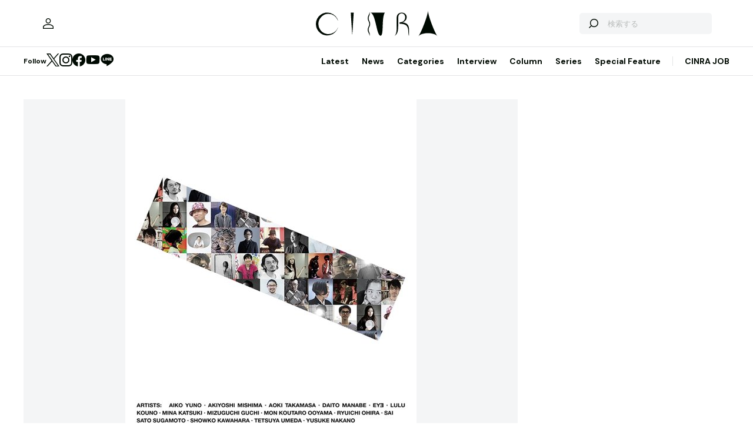

--- FILE ---
content_type: text/html; charset=UTF-8
request_url: https://www.cinra.net/news/20180905-bnaaltermuseum
body_size: 44215
content:
<!doctype html>
<html lang="ja">
<head>
  <meta http-equiv="x-dns-prefetch-control" content="on">
  <meta charset="utf-8">
  <meta name="csrf-token" content="sSIZ3wVzEixHcHjzGizxvEBWYA5KzaH2MKdWCBYo">
    <title>泊まれるアート施設「BnA Alter Museum」来春開業　EYヨ、真鍋大度ら参加 | CINRA</title>
    <meta name="description" content="音楽、アート、映画などの芸術文化をルーツとするメディア「CINRA」。世界をよりよい場所にしたい、人生をよりよく生きたいという、あらゆる表現者のクリエイティブな意思を届けます。">
  <meta name="viewport" content="width=device-width, initial-scale=1">
  <meta name="format-detection" content="telephone=no, address=no, email=no">
  <link rel="canonical" href="https://www.cinra.net/news/20180905-bnaaltermuseum">

       <script async='async' src='https://securepubads.g.doubleclick.net/tag/js/gpt.js'></script>

  <!-- Define callback function -->
  <script type="text/javascript">
    window.googletag = window.googletag || {cmd: []};
    googletag.cmd.push(function () {
              googletag.defineSlot('/30326791/CINRA_PC_202110/CINRA_PC_billboard_970x250', [970, 250], 'div-gpt-ad-1629788590532-0').addService(googletag.pubads());
              googletag.defineSlot('/30326791/CINRA_PC_202110/CINRA_PC_rightcolumn_300x600', [300, 600], 'div-gpt-ad-1629788630334-0').addService(googletag.pubads());
              googletag.defineSlot('/30326791/CINRA_PC_202110/CINRA_PC_newtopix_left_300x250', [300, 250], 'div-gpt-ad-1629788768696-0').addService(googletag.pubads());
              googletag.defineSlot('/30326791/CINRA_PC_202110/CINRA_PC_newtopix_right_300x250', [300, 250], 'div-gpt-ad-1630473754322-0').addService(googletag.pubads());
              googletag.defineSlot('/30326791/CINRA_PC_202110/CINRA_PC_footer_970x250', [970, 250], 'div-gpt-ad-1629788826102-0').addService(googletag.pubads());
            googletag.pubads().enableSingleRequest();
      // googletag.pubads().disableInitialLoad();
      // googletag.pubads().collapseEmptyDivs(true);
      googletag.pubads().collapseEmptyDivs();
      googletag.enableServices(); 
    });
  </script>
  <!-- /Define callback function -->

    <meta property="og:title" content="泊まれるアート施設「BnA Alter Museum」来春開業　EYヨ、真鍋大度ら参加 | CINRA">
<meta property="og:description" content="音楽、アート、映画などの芸術文化をルーツとするメディア「CINRA」。世界をよりよい場所にしたい、人生をよりよく生きたいという、あらゆる表現者のクリエイティブな意思を届けます。">
<meta property="og:url" content="https://www.cinra.net/news/20180905-bnaaltermuseum">
<meta property="og:image" content="https://www.cinra.net/assets/img/ogimage.png">
<meta property="og:type" content="article">
<meta name="twitter:card" content="summary_large_image">
<meta property="fb:app_id" content="" />
  
  <meta property="og:site_name" content="">
  <meta property="og:locale" content="ja_JP">

  <link rel="preload" href="/assets/css/style.327e58d168572843f037.css" as="style">

  
  
  <link rel="preload" href="/assets/js/app.d65e9b0ed58b69c619ec.js" as="script">

  <link rel="stylesheet" href="/assets/css/style.327e58d168572843f037.css">

  <link rel="preconnect" href="https://fonts.googleapis.com">
  <link rel="preconnect" href="https://fonts.gstatic.com" crossorigin>
  <link href="https://fonts.googleapis.com/css2?family=DM+Sans:wght@400;700&display=swap" rel="stylesheet" media="print" onload="this.media='all'">

  <link rel="icon" type="image/png" href="https://www.cinra.net/favicon.png">
  
  <link rel="apple-touch-icon" href="https://www.cinra.net/apple-touch-icon.png" />

  
  
  <script src="/assets/js/app.d65e9b0ed58b69c619ec.js" defer></script>

  
  <script>(function(w,d,s,l,i){w[l]=w[l]||[];w[l].push({'gtm.start':
  new Date().getTime(),event:'gtm.js'});var f=d.getElementsByTagName(s)[0],
  j=d.createElement(s),dl=l!='dataLayer'?'&l='+l:'';j.async=true;j.src=
  'https://www.googletagmanager.com/gtm.js?id='+i+dl;f.parentNode.insertBefore(j,f);
  })(window,document,'script','dataLayer','GTM-5R8SZ8B');</script>
  

  
  <script type="text/javascript">
    (function(c,l,a,r,i,t,y){
        c[a]=c[a]||function(){(c[a].q=c[a].q||[]).push(arguments)};
        t=l.createElement(r);t.async=1;t.src="https://www.clarity.ms/tag/"+i;
        y=l.getElementsByTagName(r)[0];y.parentNode.insertBefore(t,y);
    })(window, document, "clarity", "script", "d4caxblddy");
  </script>

  <script>
    $ = window.$ || function() {}
    jQuery = window.jQuery || function() {}
    $.fn = jQuery.fn = jQuery.fn || {}
  </script>
</head>



<body class="js-root" data-page="post">
  <!-- Google Tag Manager (noscript) -->
  <noscript><iframe src="https://www.googletagmanager.com/ns.html?id=GTM-5R8SZ8B"
  height="0" width="0" style="display:none;visibility:hidden"></iframe></noscript>
  <!-- End Google Tag Manager (noscript) -->

  
      <div class="c-billboardBanner -top c-banner u-sp-hidden">
            <!-- /30326791/CINRA_PC_billboard_970x250 -->
<div id='div-gpt-ad-1629788590532-0' style='width: 970px; height: 250px;'>
<script>
googletag.cmd.push(function() { googletag.display('div-gpt-ad-1629788590532-0'); });
</script>
</div>

          </div>
  
  
  
  <header class="l-header" data-shrunk="false" data-expanded="false">
  <div class="l-header__container l-container">
    <div class="l-header__content -left">
      <a href="https://www.cinra.net/mypage" class="l-header__user" aria-label="マイページ" data-notification="false">
        <span><i class="iconfont-user"></i></span>
      </a>
    </div>

    <h2 class="l-header__heading">
      <a href="https://www.cinra.net" class="l-header__logo">
        <img src="https://www.cinra.net/assets/img/logo/cinra.svg" width="" height="" loading="lazy" alt="CINRA" decoding="async">
      </a>
    </h2>
    <div class="l-header__content -right">
      
      <button type="button" class="l-header__searchButton js-searchTrigger" aria-label="検索を開閉" aria-expanded="false">
        <span class="iconfont-search"></span>
        <span class="iconfont-close"></span>
      </button>
      
      <button type="button" class="c-menuButton js-menuTrigger" aria-label="メニューを開く" aria-expanded="false">
        <span>
          <span class="c-menuButton__line -top"></span>
          <span class="c-menuButton__line -bottom"></span>
        </span>
      </button>

      
      <form action="https://www.cinra.net/search" class="p-search -header js-searchTarget">
        <button
          type="submit"
          class="p-search__button iconfont-search"
          aria-label="検索する">
        </button>
        <input type="search" name="key" value="" placeholder="検索する" class="p-search__input">
      </form>
    </div>
  </div>

  
  <div class="l-header__bottom" data-top="">
    <div class="l-header__bottomContainer l-container">

      <dl class="l-header__media gtm-header-sns">
  <dt>Follow</dt>
  <dd>
    <ul>
      <li>
        <a href="https://twitter.com/cinranet/" target="_blank" rel="noopener" class="iconfont-twitter" aria-label="Twitter">
        </a>
      </li>
      <li>
        <a href="https://www.instagram.com/cinra_net/" target="_blank" rel="noopener" class="iconfont-instagram" aria-label="Instagram">

        </a>
      </li>
      <li>
        <a href="https://www.facebook.com/cinranet" target="_blank" rel="noopener" class="iconfont-facebook" aria-label="Facebook">
        </a>
      </li>
      <li>
        <a href="https://www.youtube.com/user/CINRAINC/videos" target="_blank" rel="noopener" class="iconfont-youtube" aria-label="YouTube">
        </a>
      </li>
      <li>
        <a href="https://line.me/R/ti/p/%40oa-cinranet" target="_blank" rel="noopener" class="iconfont-line" aria-label="LINE">
        </a>
      </li>
    </ul>
  </dd>
</dl>

      <nav class="l-header__navigation p-navigation u-sp-hidden">
  <ul class="p-navigation__list">
          <li>
                <a href="https://www.cinra.net/article/" target="_self" >Latest</a>
                      </li>
          <li>
                <a href="https://www.cinra.net/tag/news" target="_self" >News</a>
                      </li>
          <li>
                <a>Categories</a>
                        <div class="p-navigation__tooltip -narrow">
          <ul class="p-navigation__subList">
      <li>
      <a href="https://www.cinra.net/tag/music">Music</a>
    </li>
      <li>
      <a href="https://www.cinra.net/tag/art-design">Art,Design</a>
    </li>
      <li>
      <a href="https://www.cinra.net/tag/movie-drama">Movie,Drama</a>
    </li>
      <li>
      <a href="https://www.cinra.net/tag/stage">Stage</a>
    </li>
      <li>
      <a href="https://www.cinra.net/tag/book">Book</a>
    </li>
      <li>
      <a href="https://www.cinra.net/tag/life-society">Life&amp;Society</a>
    </li>
      <li>
      <a href="https://www.cinra.net/tag/work">Work</a>
    </li>
      <li>
      <a href="https://www.cinra.net/tag/travel">Travel</a>
    </li>
      <li>
      <a href="https://www.cinra.net/tag/Fashion">Fashion</a>
    </li>
  </ul>
        </div>
              </li>
          <li>
                <a href="https://www.cinra.net/tag/interview" target="_self" >Interview</a>
                      </li>
          <li>
                <a href="https://www.cinra.net/tag/column" target="_self" >Column</a>
                      </li>
          <li>
                <a href="https://www.cinra.net/series" target="_self" >Series</a>
                      </li>
          <li>
                <a href="https://www.cinra.net/specialfeature" target="_self" >Special Feature</a>
                      </li>
      </ul>
  
  <ul class="p-navigation__list">
    <li>
      <a href="https://job.cinra.net/">CINRA JOB</a>
    </li>
  </ul>
</nav>


    </div>
  </div>

  
  <div class="l-header__menu l-menu u-sp-block js-menu" aria-hidden="true">
  <dl class="l-menu__keywords">
    <dt>話題のキーワード</dt>
    <dd>
      <ul class="p-tags">
                  <li>
            <a href="https://www.cinra.net/tag/music" class="c-tag">#Music</a>
          </li>
                  <li>
            <a href="https://www.cinra.net/tag/movie-drama" class="c-tag">#Movie,Drama</a>
          </li>
                  <li>
            <a href="https://www.cinra.net/tag/interview" class="c-tag">#interview</a>
          </li>
                  <li>
            <a href="https://www.cinra.net/tag/column" class="c-tag">#column</a>
          </li>
                  <li>
            <a href="https://www.cinra.net/tag/art-design" class="c-tag">#Art,Design</a>
          </li>
              </ul>
    </dd>
  </dl>

  <nav class="l-menu__navigation">

    <ul>
              <li>
          <a href="https://www.cinra.net/article/" class="l-menu__item" target="_self">
            <b>Latest</b>
            <span>最新記事一覧</span>
          </a>
                  </li>
              <li>
          <a href="https://www.cinra.net/tag/news" class="l-menu__item" target="_self">
            <b>News</b>
            <span>最新ニュース</span>
          </a>
                  </li>
              <li>
          <a href="" class="l-menu__item" target="_self">
            <b>Categories</b>
            <span>カテゴリー</span>
          </a>
                    <div class="l-menu__navigationSub">
            <ul class="l-menu__navigationSubList">
      <li>
      <a href="https://www.cinra.net/tag/music" class="l-menu__item -small">
        <b>Music</b>
        <span></span>
      </a>
    </li>
      <li>
      <a href="https://www.cinra.net/tag/art-design" class="l-menu__item -small">
        <b>Art,Design</b>
        <span></span>
      </a>
    </li>
      <li>
      <a href="https://www.cinra.net/tag/movie-drama" class="l-menu__item -small">
        <b>Movie,Drama</b>
        <span></span>
      </a>
    </li>
      <li>
      <a href="https://www.cinra.net/tag/stage" class="l-menu__item -small">
        <b>Stage</b>
        <span></span>
      </a>
    </li>
      <li>
      <a href="https://www.cinra.net/tag/book" class="l-menu__item -small">
        <b>Book</b>
        <span></span>
      </a>
    </li>
      <li>
      <a href="https://www.cinra.net/tag/life-society" class="l-menu__item -small">
        <b>Life&amp;Society</b>
        <span></span>
      </a>
    </li>
      <li>
      <a href="https://www.cinra.net/tag/work" class="l-menu__item -small">
        <b>Work</b>
        <span></span>
      </a>
    </li>
      <li>
      <a href="https://www.cinra.net/tag/travel" class="l-menu__item -small">
        <b>Travel</b>
        <span></span>
      </a>
    </li>
      <li>
      <a href="https://www.cinra.net/tag/Fashion" class="l-menu__item -small">
        <b>Fashion</b>
        <span></span>
      </a>
    </li>
  </ul>
          </div>
                  </li>
              <li>
          <a href="https://www.cinra.net/tag/interview" class="l-menu__item" target="_self">
            <b>Interview</b>
            <span>インタビュー</span>
          </a>
                  </li>
              <li>
          <a href="https://www.cinra.net/tag/column" class="l-menu__item" target="_self">
            <b>Column</b>
            <span>コラム</span>
          </a>
                  </li>
              <li>
          <a href="https://www.cinra.net/series" class="l-menu__item" target="_self">
            <b>Series</b>
            <span>連載</span>
          </a>
                  </li>
              <li>
          <a href="https://www.cinra.net/specialfeature" class="l-menu__item" target="_self">
            <b>Special Feature</b>
            <span>特集</span>
          </a>
                  </li>
          </ul>
    
    <ul>
      <li>
        <a href="https://job.cinra.net/" class="l-menu__item -sp-button -pattern-job">
          <i class="l-menu__item__icon iconfont-arrow-right"></i>
          <b>CINRA JOB</b>
          <span>求人情報</span>
        </a>
      </li>
    </ul>
  </nav>
</div>

</header>

  
    
  
  <div class="l-container">
    
    
    <div class="l-content">
      
      <div class="l-content__main">
          <main>
    <article class="p-article">
      <picture class="p-article__eyecatch">
        <img src="https://former-cdn.cinra.net/uploads/img/news/2018/20180905-bnaaltermuseum_full.jpg" loading="lazy" alt="" decoding="async" class=>
</picture>
      <div class="p-article__header">
        <h1 class="c-heading">泊まれるアート施設「BnA Alter Museum」来春開業　EYヨ、真鍋大度ら参加</h1>
        <div class="p-article__meta">
                      <em>2018.09.05 Wed</em>
                    
        </div>

        <div class="p-article__newsTags">
          <ul class="p-tags">
                              <li>
                  <a href="https://www.cinra.net/tag/%E6%A2%85%E7%94%B0%E5%93%B2%E4%B9%9F" class="c-tag">#梅田哲也</a>
                </li>
                              <li>
                  <a href="https://www.cinra.net/tag/%E7%9C%9F%E9%8D%8B%E5%A4%A7%E5%BA%A6" class="c-tag">#真鍋大度</a>
                </li>
                              <li>
                  <a href="https://www.cinra.net/tag/%E6%A4%BF%E6%98%87" class="c-tag">#椿昇</a>
                </li>
                              <li>
                  <a href="https://www.cinra.net/tag/%E3%83%91%E3%83%A9%E3%83%A2%E3%83%87%E3%83%AB" class="c-tag">#パラモデル</a>
                </li>
                              <li>
                  <a href="https://www.cinra.net/tag/%E4%B8%89%E5%B6%8B%E7%AB%A0%E7%BE%A9" class="c-tag">#三嶋章義</a>
                </li>
                              <li>
                  <a href="https://www.cinra.net/tag/AOKI_takamasa" class="c-tag">#AOKI takamasa</a>
                </li>
                              <li>
                  <a href="https://www.cinra.net/tag/%E4%B8%AD%E9%87%8E%E8%A3%95%E4%BB%8B" class="c-tag">#中野裕介</a>
                </li>
                              <li>
                  <a href="https://www.cinra.net/tag/EY%E3%83%A8" class="c-tag">#EYヨ</a>
                </li>
                              <li>
                  <a href="https://www.cinra.net/tag/sai" class="c-tag">#sai</a>
                </li>
                              <li>
                  <a href="https://www.cinra.net/tag/DOPPEL" class="c-tag">#DOPPEL</a>
                </li>
                              <li>
                  <a href="https://www.cinra.net/tag/%E5%A4%A7%E5%B9%B3%E9%BE%8D%E4%B8%80" class="c-tag">#大平龍一</a>
                </li>
                              <li>
                  <a href="https://www.cinra.net/tag/%E7%94%B0%E7%AA%AA%E7%9B%B4%E6%A8%B9" class="c-tag">#田窪直樹</a>
                </li>
                              <li>
                  <a href="https://www.cinra.net/tag/BCTION" class="c-tag">#BCTION</a>
                </li>
                              <li>
                  <a href="https://www.cinra.net/tag/%E8%8F%85%E6%9C%AC%E6%99%BA" class="c-tag">#菅本智</a>
                </li>
                              <li>
                  <a href="https://www.cinra.net/tag/art-design" class="c-tag">#Art,Design</a>
                </li>
                              <li>
                  <a href="https://www.cinra.net/tag/%E5%A4%A7%E5%9E%A3%E3%82%AC%E3%82%AF" class="c-tag">#大垣ガク</a>
                </li>
                              <li>
                  <a href="https://www.cinra.net/tag/sione" class="c-tag">#sione</a>
                </li>
                              <li>
                  <a href="https://www.cinra.net/tag/Pulp" class="c-tag">#Pulp</a>
                </li>
                              <li>
                  <a href="https://www.cinra.net/tag/%E6%B2%B3%E5%8E%9F%E5%B0%9A%E5%AD%90" class="c-tag">#河原尚子</a>
                </li>
                              <li>
                  <a href="https://www.cinra.net/tag/%E9%A6%99%E6%9C%88%E7%BE%8E%E8%8F%9C" class="c-tag">#香月美菜</a>
                </li>
                              <li>
                  <a href="https://www.cinra.net/tag/%E6%B2%B3%E9%87%8E%E3%83%AB%E3%83%AB" class="c-tag">#河野ルル</a>
                </li>
                              <li>
                  <a href="https://www.cinra.net/tag/%E3%83%9F%E3%82%BA%E3%82%B0%E3%83%81%E3%82%B0%E3%83%83%E3%83%81" class="c-tag">#ミズグチグッチ</a>
                </li>
                              <li>
                  <a href="https://www.cinra.net/tag/Mon%20Koutaro%20Ooyama" class="c-tag">#Mon Koutaro Ooyama</a>
                </li>
                              <li>
                  <a href="https://www.cinra.net/tag/%E6%B2%B9%E9%87%8E%E6%84%9B%E5%AD%90" class="c-tag">#油野愛子</a>
                </li>
                              <li>
                  <a href="https://www.cinra.net/tag/%E3%82%A2%E3%82%B7%E3%82%BF%E3%83%8E%E3%82%B7%E3%82%AB%E3%82%AF" class="c-tag">#アシタノシカク</a>
                </li>
                              <li>
                  <a href="https://www.cinra.net/tag/%E6%AB%BB%E5%B2%A1%E8%81%A1" class="c-tag">#櫻岡聡</a>
                </li>
                              <li>
                  <a href="https://www.cinra.net/tag/FINCH%20ARTS" class="c-tag">#FINCH ARTS</a>
                </li>
                              <li>
                  <a href="https://www.cinra.net/tag/%E3%82%B5%E3%83%8F%E3%83%A9%E3%82%AF%E3%83%9F%E3%82%B3" class="c-tag">#サハラクミコ</a>
                </li>
                              <li>
                  <a href="https://www.cinra.net/tag/4%E3%83%9F%E3%83%A5%E3%83%BC%E3%82%B8%E3%83%83%E3%82%AF" class="c-tag">#4ミュージック</a>
                </li>
                              <li>
                  <a href="https://www.cinra.net/tag/%E5%A7%90%E3%81%95%E3%82%93" class="c-tag">#姐さん</a>
                </li>
                              <li>
                  <a href="https://www.cinra.net/tag/%E5%A4%A7%E9%BB%92%E5%81%A5%E5%97%A3" class="c-tag">#大黒健嗣</a>
                </li>
                              <li>
                  <a href="https://www.cinra.net/tag/BnA" class="c-tag">#BnA</a>
                </li>
                              <li>
                  <a href="https://www.cinra.net/tag/%E7%94%B0%E4%B8%AD%E3%82%BF%E3%82%B1%E3%83%95%E3%83%9F" class="c-tag">#田中タケフミ</a>
                </li>
                              <li>
                  <a href="https://www.cinra.net/tag/%E5%9C%B0%E9%87%8E%E8%A3%95%E5%AD%90" class="c-tag">#地野裕子</a>
                </li>
                              <li>
                  <a href="https://www.cinra.net/tag/%E3%83%AB%E3%82%A5%E3%83%AB%E3%82%A5%E5%95%86%E6%9C%83" class="c-tag">#ルゥルゥ商會</a>
                </li>
                              <li>
                  <a href="https://www.cinra.net/tag/iTYUCAS" class="c-tag">#iTYUCAS</a>
                </li>
                              <li>
                  <a href="https://www.cinra.net/tag/ARTOTH%C3%88QUE" class="c-tag">#ARTOTHÈQUE</a>
                </li>
                        </ul>
        </div>
      </div>

      <div class="p-article__content -news">
        <div>
          <div class="p-article__buttons -sticky">
            <ul class="p-article__share ">
  <li>
    <button
      type="button"
      class="iconfont-facebook js-social"
      aria-label="Facebook"
      data-provider="facebook">
    </button>
  </li>
  <li>
    <button
      type="button"
      class="iconfont-twitter js-social"
      aria-label="Twitter"
      data-provider="twitter">
    </button>
  </li>
  <li>
    <button
      type="button"
      class="iconfont-line js-social"
      aria-label="LINE"
      data-provider="line">
    </button>
  </li>
</ul>
            
            
            
            
            
            
            
          </div>
        </div>

        <div class="p-article__main">
          <div class="p-article__body">
            <div class="p-articleBlock js-articleBlock" data-checked="">
                                                                                                      <div class="p-wysiwygModule">
                                                                                                      <p>新たなアートスペース「BnA Alter Museum」が、2019年春に京都でオープンする。</p>

<p>BnA Alter Museumは、空間アート作品の中に宿泊できるアートホテル。様々なアーティストが手掛ける31部屋の宿泊施設に加えて、高さ30メートルの縦型ギャラリースペース、ミュージアムショップ、バーやラウンジなどが併設される。宿泊費の一部はアーティストに還元する。</p>

<p>参加アーティストはEYヨ、AOKI takamasa、梅田哲也、大平龍一、香月美菜、河原尚子（SIONE）、河野ルル、Sai、菅本智、中野裕介（パラモデル）、真鍋大度（ライゾマティクス）、三嶋章義、ミズグチグッチ（赤犬、みにまむす）、Mon Koutaro Ooyama（BCTION、DOPPEL）、油野愛子が名を連ねている。アートディレクションは大垣ガク（アシタノシカク）、櫻岡聡（FINCH ARTS）、サハラクミコ（4ミュージック、姐さん）、大黒健嗣（BnA）、田窪直樹（PULP）、田中タケフミ、地野裕子（ルゥルゥ商會、iTYUCAS）、椿昇（ARTOTHÈQUE）、三嶋章義が担当。プロジェクトはコロンビア・ワークス株式会社が不動産開発、コロンビアホテル＆リゾーツ株式会社が運営、BnA株式会社が運営管理を行なう。</p>
                                                                                                </div>
                                                                                                                                                                                                                                                            <div class="p-wysiwygModule">
                                                                                                      <ul>
<li><a href="https://www.bna-corp.com/" target="_blank" rel="nofollow">BnA Corporate</a></li>
</ul>

                                                                                                </div>
                                                                                            </div>
                                                            
            
            
                          <div class="js-galleryContainer js-articleFinish"></div>
            
            
            


          </div>

          
          <div class="u-sp-block">
            <ul class="p-article__share -mobile-bottom">
  <li>
    <button
      type="button"
      class="iconfont-facebook js-social"
      aria-label="Facebook"
      data-provider="facebook">
    </button>
  </li>
  <li>
    <button
      type="button"
      class="iconfont-twitter js-social"
      aria-label="Twitter"
      data-provider="twitter">
    </button>
  </li>
  <li>
    <button
      type="button"
      class="iconfont-line js-social"
      aria-label="LINE"
      data-provider="line">
    </button>
  </li>
</ul>
          </div>
        </div>
      </div>
    </article>

    
    <div class="p-breadcrumb">
      <ul class="p-breadcrumb__list">
        <li><a href="https://www.cinra.net">HOME</a></li>
                  <li><a href="https://www.cinra.net/tag/art-design">Art,Design</a></li>
                <li><span>泊まれるアート施設「BnA Alter Museum」来春開業　EYヨ、真鍋大度ら参加</span></li>
      </ul>
    </div>

    
    <aside class="p-recommendedSection">
      <h2 class="p-recommendedSection__heading">最近話題の記事</h2>

      <div class="p-items -mobile-horizontal">
        <ul class="p-items__list">
                                <li>
            <div class="p-articleCard">
  <a href="https://www.cinra.net/article/202601-whn-kinroconan2_edteam" class="p-articleCard__image">
    <picture class="c-thumbnail">
    <source type="image/webp" srcset="https://former-cdn.cinra.net/uploads/img/2026/dceb2c8ba3b4855924f582874b0d32c74c0530da1.webp">
        <img src="https://former-cdn.cinra.net/uploads/img/2026/dceb2c8ba3b4855924f582874b0d32c74c0530da1.jpeg" loading="lazy" alt="" decoding="async" class=>
</picture>
  </a>
  <div class="p-articleCard__text">

    <ul class="p-articleCard__categoryList">
            <li>
        <b class="p-articleCard__group">Movie,Drama</b>
      </li>
                  <li>
        
        <b class="p-articleCard__series"></b>
      </li>
          </ul>

    <p class="p-articleCard__title">
      <a href="https://www.cinra.net/article/202601-whn-kinroconan2_edteam">『名探偵コナン　江戸川コナン失踪事件 ～史上最悪の二日間～』が本日『金ロー』で放送</a>
    </p>

    

    
    
         

    <div class="p-articleCard__meta">
                        
            
            
            <ul class="p-articleCard__infoList">
              <li>
                <div class="p-articleCard__author c-author">
                  <a href="https://www.cinra.net/contributor/120" class="c-author__content">
                    <img src="https://former-cdn.cinra.net/uploads/img/2022/8e2deb3381c3cb5cf698d154be4804e4ae5f22361.jpeg" width="" height="" loading="lazy" alt="" decoding="async" class='c-author__image'>
                    
                    <span class="c-author__name">by CINRA編集部</span>
                  </a>
                </div>
              </li>
            </ul>

            
            
        
      
              <div class="p-articleCard__footer">
          <p class="p-articleCard__date">2026.01.23</p>
          <em class="p-articleCard__reaction iconfont-heart">0</em>
        </div>
          </div>

  </div>
</div>
          </li>
                                <li>
            <div class="p-articleCard">
  <a href="https://www.cinra.net/article/202601-whn-fruitszipper_edteam" class="p-articleCard__image">
    <picture class="c-thumbnail">
    <source type="image/webp" srcset="https://former-cdn.cinra.net/uploads/img/2026/ecf5a22eb9a779ffbaf93fa332629d9800f4360a1.webp">
        <img src="https://former-cdn.cinra.net/uploads/img/2026/ecf5a22eb9a779ffbaf93fa332629d9800f4360a1.jpeg" loading="lazy" alt="" decoding="async" class=>
</picture>
  </a>
  <div class="p-articleCard__text">

    <ul class="p-articleCard__categoryList">
            <li>
        <b class="p-articleCard__group">Fashion</b>
      </li>
                  <li>
        
        <b class="p-articleCard__series"></b>
      </li>
          </ul>

    <p class="p-articleCard__title">
      <a href="https://www.cinra.net/article/202601-whn-fruitszipper_edteam">FRUITS ZIPPER×Zoffがコラボ。メンバーカラーを取り入れたモデルなど展開</a>
    </p>

    

    
    
         

    <div class="p-articleCard__meta">
                        
            
            
            <ul class="p-articleCard__infoList">
              <li>
                <div class="p-articleCard__author c-author">
                  <a href="https://www.cinra.net/contributor/120" class="c-author__content">
                    <img src="https://former-cdn.cinra.net/uploads/img/2022/8e2deb3381c3cb5cf698d154be4804e4ae5f22361.jpeg" width="" height="" loading="lazy" alt="" decoding="async" class='c-author__image'>
                    
                    <span class="c-author__name">by CINRA編集部</span>
                  </a>
                </div>
              </li>
            </ul>

            
            
        
      
              <div class="p-articleCard__footer">
          <p class="p-articleCard__date">2026.01.23</p>
          <em class="p-articleCard__reaction iconfont-heart">1</em>
        </div>
          </div>

  </div>
</div>
          </li>
                                <li>
            <div class="p-articleCard">
  <a href="https://www.cinra.net/article/202601-whn-hatsune_edteam" class="p-articleCard__image">
    <picture class="c-thumbnail">
    <source type="image/webp" srcset="https://former-cdn.cinra.net/uploads/img/2026/5d8e4e0fa5fe6563e64818da2199ad6e227075b11.webp">
        <img src="https://former-cdn.cinra.net/uploads/img/2026/5d8e4e0fa5fe6563e64818da2199ad6e227075b11.jpeg" loading="lazy" alt="" decoding="async" class=>
</picture>
  </a>
  <div class="p-articleCard__text">

    <ul class="p-articleCard__categoryList">
            <li>
        <b class="p-articleCard__group">Book</b>
      </li>
                  <li>
        
        <b class="p-articleCard__series"></b>
      </li>
          </ul>

    <p class="p-articleCard__title">
      <a href="https://www.cinra.net/article/202601-whn-hatsune_edteam">初音が愛と人生について綴ったエッセイ集『弱いままで強く生きたい』刊行</a>
    </p>

    

    
    
         

    <div class="p-articleCard__meta">
                        
            
            
            <ul class="p-articleCard__infoList">
              <li>
                <div class="p-articleCard__author c-author">
                  <a href="https://www.cinra.net/contributor/120" class="c-author__content">
                    <img src="https://former-cdn.cinra.net/uploads/img/2022/8e2deb3381c3cb5cf698d154be4804e4ae5f22361.jpeg" width="" height="" loading="lazy" alt="" decoding="async" class='c-author__image'>
                    
                    <span class="c-author__name">by CINRA編集部</span>
                  </a>
                </div>
              </li>
            </ul>

            
            
        
      
              <div class="p-articleCard__footer">
          <p class="p-articleCard__date">2026.01.23</p>
          <em class="p-articleCard__reaction iconfont-heart">1</em>
        </div>
          </div>

  </div>
</div>
          </li>
                                <li>
            <div class="p-articleCard">
  <a href="https://www.cinra.net/article/202601-whn-chokaguyahime_edteam" class="p-articleCard__image">
    <picture class="c-thumbnail">
    <source type="image/webp" srcset="https://former-cdn.cinra.net/uploads/img/2026/81e0c417b1bd94e01cd5f7c3209cf0ed0e1e1f313.webp">
        <img src="https://former-cdn.cinra.net/uploads/img/2026/81e0c417b1bd94e01cd5f7c3209cf0ed0e1e1f313.jpeg" loading="lazy" alt="" decoding="async" class=>
</picture>
  </a>
  <div class="p-articleCard__text">

    <ul class="p-articleCard__categoryList">
            <li>
        <b class="p-articleCard__group">Movie,Drama</b>
      </li>
                  <li>
        
        <b class="p-articleCard__series"></b>
      </li>
          </ul>

    <p class="p-articleCard__title">
      <a href="https://www.cinra.net/article/202601-whn-chokaguyahime_edteam">Netflix『超かぐや姫！』が本日1月22日配信。登場人物&amp;キャストを紹介</a>
    </p>

    

    
    
         

    <div class="p-articleCard__meta">
                        
            
            
            <ul class="p-articleCard__infoList">
              <li>
                <div class="p-articleCard__author c-author">
                  <a href="https://www.cinra.net/contributor/120" class="c-author__content">
                    <img src="https://former-cdn.cinra.net/uploads/img/2022/8e2deb3381c3cb5cf698d154be4804e4ae5f22361.jpeg" width="" height="" loading="lazy" alt="" decoding="async" class='c-author__image'>
                    
                    <span class="c-author__name">by CINRA編集部</span>
                  </a>
                </div>
              </li>
            </ul>

            
            
        
      
              <div class="p-articleCard__footer">
          <p class="p-articleCard__date">2026.01.22</p>
          <em class="p-articleCard__reaction iconfont-heart">1</em>
        </div>
          </div>

  </div>
</div>
          </li>
                                <li>
            <div class="p-articleCard">
  <a href="https://www.cinra.net/article/202601-whn-sunekosuri_edteam" class="p-articleCard__image">
    <picture class="c-thumbnail">
    <source type="image/webp" srcset="https://former-cdn.cinra.net/uploads/img/2026/0642d013576bd3a3c93aeef2ded73996dd47484a1.webp">
        <img src="https://former-cdn.cinra.net/uploads/img/2026/0642d013576bd3a3c93aeef2ded73996dd47484a1.jpeg" loading="lazy" alt="" decoding="async" class=>
</picture>
  </a>
  <div class="p-articleCard__text">

    <ul class="p-articleCard__categoryList">
            <li>
        <b class="p-articleCard__group">Movie,Drama</b>
      </li>
                  <li>
        
        <b class="p-articleCard__series"></b>
      </li>
          </ul>

    <p class="p-articleCard__title">
      <a href="https://www.cinra.net/article/202601-whn-sunekosuri_edteam">高橋一生×渡辺一貴監督、岡山の妖怪「すねこすり」がモチーフの映画『脛擦りの森』が4月10日公開</a>
    </p>

    

    
    
         

    <div class="p-articleCard__meta">
                        
            
            
            <ul class="p-articleCard__infoList">
              <li>
                <div class="p-articleCard__author c-author">
                  <a href="https://www.cinra.net/contributor/120" class="c-author__content">
                    <img src="https://former-cdn.cinra.net/uploads/img/2022/8e2deb3381c3cb5cf698d154be4804e4ae5f22361.jpeg" width="" height="" loading="lazy" alt="" decoding="async" class='c-author__image'>
                    
                    <span class="c-author__name">by CINRA編集部</span>
                  </a>
                </div>
              </li>
            </ul>

            
            
        
      
              <div class="p-articleCard__footer">
          <p class="p-articleCard__date">2026.01.22</p>
          <em class="p-articleCard__reaction iconfont-heart">0</em>
        </div>
          </div>

  </div>
</div>
          </li>
                  </ul>
      </div>
    </aside>
  

    
    <a class="p-specialFeature -margin-top" href="https://www.cinra.net/specialfeature/awards">
  <section>
    
    <picture class="p-specialFeature__image">
      <source srcset="https://storage.googleapis.com/former-cdn.cinra.net/specialfeature/awards2025/images/awards2025/common/TOP_Special%20Feature_pc.webp" media="(min-width: 1024px)" type="image/webp" style="width: 100%; height: 100%; object-fit: cover;">
      <img src="https://storage.googleapis.com/former-cdn.cinra.net/specialfeature/awards2025/images/awards2025/common/TOP_Special%20Feature_sp.webp" loading="lazy" alt="CINRA Inspiring Awards" decoding="async" style="width: 100%; height: 100%; object-fit: cover;">
    </picture>
    <h2 class="p-specialFeature__heading iconfont-spark">
      Special Feature
    </h2>
    <p class="p-specialFeature__title">
      <em>CINRA Inspiring Awards</em>
    </p>
    <p class="p-specialFeature__lead">CINRA Inspiring Awardsは、これからの時代を照らす作品の創造性や芸術性を讃えるアワード。芸術文化をルーツとするCINRAが、媒介者として次世代の表現者を応援できたら。そんな思いに力を貸してくださる審査員のかたがたに、作品を選出していただいた。</p>
    <div class="p-specialFeature__button c-button -light -medium">
      <span class="c-button__inner">
        <i class="iconfont-arrow-right c-button__icon"></i>
        <span class="c-button__label">詳しくみる</span>
      </span>
    </div>
  </section>
</a>

    
    <section class="p-section -margin-top">
      <h2 class="p-section__heading">CINRA JOB</h2>
      <section class="p-greenCompany">
  <div class="p-greenCompany__header">
    <div>
      <p class="p-greenCompany__catch">これからの企業を彩る9つのバッヂ認証システム</p>
      <h2 class="p-greenCompany__heading">グリーンカンパニー</h2>
    </div>
    <a href="https://job.cinra.net/green" target="_blank" rel="noopener" class="p-greenCompany__button c-button -light -medium u-sp-hidden">
      <span class="c-button__inner">
        <i class="iconfont-arrow-right c-button__icon"></i>
        <span class="c-button__label">グリーンカンパニーについて</span>
      </span>
    </a>
  </div>
  
  <div class="js-greenCompany"></div>

  <a href="https://job.cinra.net/green" target="_blank" rel="noopener" class="p-greenCompany__button c-button -light -medium -center u-sp-block">
    <span class="c-button__inner">
      <i class="iconfont-arrow-right c-button__icon"></i>
      <span class="c-button__label">グリーンカンパニーについて</span>
    </span>
  </a>
</section>
    </section>
  </main>
      </div>

      
      <div class="l-content__sub">
        <div class="c-creativeBanner c-banner">
                      <!-- /30326791/CINRA_PC_rightcolumn_300x600 -->
<div id='div-gpt-ad-1629788630334-0' style='width: 300px; height: 600px;'>
<script>
googletag.cmd.push(function() { googletag.display('div-gpt-ad-1629788630334-0'); });
</script>
</div>

                  </div>
      </div>
    </div>

    
      </div>

  
  

  
      <aside class="p-newsletter">
  <div class="p-newsletter__container l-container">
    <div class="p-newsletter__content">
      <div>
        <h2 class="p-newsletter__heading">Newsletter</h2>
        <p class="p-newsletter__text">
          「メールでおすすめを届けてほしい」という方に向けて、<br>さまざまなテーマで週3〜4回程度お届けします。
        </p>
        <a href="https://www.cinra.net/newsletter" class="p-newsletter__button c-button -light -medium -center">
          <span class="c-button__inner">
            <i class="iconfont-arrow-right c-button__icon"></i>
            <span class="c-button__label">受け取る</span>
          </span>
        </a>
      </div>
    </div>
    <picture class="p-newsletter__image">
        <source srcset="https://www.cinra.net/assets/img/newsletter/sp.png" media=(max-width: 1023px)>
      <img src="https://www.cinra.net/assets/img/newsletter/pc.png" loading="lazy" alt="" decoding="async" class=>
</picture>
  </div>
</aside>
  
  
  <footer class="l-footer">
  <div class="l-footer__container l-container">
    <div class="l-footer__top">
      <div class="l-footer__grow">
        <dl class="l-footer__link">
  <dt>タグ</dt>
  <dd>
    <ul>
              <li>
          <a href="https://www.cinra.net/tag/music">Music</a>
        </li>
              <li>
          <a href="https://www.cinra.net/tag/art-design">Art,Design</a>
        </li>
              <li>
          <a href="https://www.cinra.net/tag/movie-drama">Movie,Drama</a>
        </li>
              <li>
          <a href="https://www.cinra.net/tag/stage">Stage</a>
        </li>
              <li>
          <a href="https://www.cinra.net/tag/book">Book</a>
        </li>
              <li>
          <a href="https://www.cinra.net/tag/life-society">Life&amp;Society</a>
        </li>
              <li>
          <a href="https://www.cinra.net/tag/work">Work</a>
        </li>
              <li>
          <a href="https://www.cinra.net/tag/travel">Travel</a>
        </li>
              <li>
          <a href="https://www.cinra.net/tag/Fashion">Fashion</a>
        </li>
          </ul>
  </dd>
</dl>
        <dl class="l-footer__link">
          <dt>サブメディア</dt>
          <dd>
            <ul>
              <li><a href="https://fika.cinra.net/">Fika</a></li>
              <li><a href="https://kompass.cinra.net/">Kompass</a></li>
            </ul>
          </dd>
        </dl>
      </div>
      <div class="l-footer__contents">
        <a href="https://www.cinra.co.jp/" target="_blank" class="l-footer__cojp">
          CINRA, Inc.
        </a>
        <dl class="l-footer__media">
          <dt>Follow</dt>
          <dd>
            <ul>
              <li>
                <a href="https://twitter.com/cinranet/" target="_blank" rel="noopener" class="iconfont-twitter" aria-label="Twitter">
                </a>
              </li>
              <li>
                <a href="https://www.instagram.com/cinra_net/" target="_blank" rel="noopener" class="iconfont-instagram" aria-label="Instagram">

                </a>
              </li>
              <li>
                <a href="https://www.facebook.com/cinranet" target="_blank" rel="noopener" class="iconfont-facebook" aria-label="Facebook">
                </a>
              </li>
              <li>
                <a href="https://www.youtube.com/user/CINRAINC/videos" target="_blank" rel="noopener" class="iconfont-youtube" aria-label="YouTube">
                </a>
              </li>
              <li>
                <a href="https://line.me/R/ti/p/%40oa-cinranet" target="_blank" rel="noopener" class="iconfont-line" aria-label="LINE">
                </a>
              </li>
            </ul>
          </dd>
        </dl>
      </div>
    </div>

    

    <div class="l-footer__bottom">
      <ul class="l-footer__navigation">
        <li>
          <a href="https://www.cinra.net/about">私たちについて</a>
        </li>
        <li>
          <a href="https://www.cinra.co.jp/" target="_blank" rel="noopener">運営会社</a>
        </li>
        <li>
          <a href="https://www.cinra.co.jp/joinus" target="_blank" rel="noopener">採用情報</a>
        </li>
        <li>
          <a href="https://www.cinra.net/mediakit">広告掲載について</a>
        </li>
        <li>
          <a href="https://www.cinra.net/information">お知らせ</a>
        </li>
        <li>
          <a href="https://www.cinra.net/contact">お問い合わせ</a>
        </li>
        <li>
          <a href="https://www.cinra.net/privacy">プライバシーポリシー</a>
        </li>
        <li>
          <a href="https://www.cinra.net/terms-of-use">利用規約</a>
        </li>
      </ul>

      <small class="l-footer__copyright">&copy; 2021 CINRA, Inc.</small>
    </div>
  </div>
</footer>

</body>
</html>


--- FILE ---
content_type: text/html; charset=utf-8
request_url: https://www.google.com/recaptcha/api2/aframe
body_size: 267
content:
<!DOCTYPE HTML><html><head><meta http-equiv="content-type" content="text/html; charset=UTF-8"></head><body><script nonce="yJzHFh68k6Qnk9Qc72ItZw">/** Anti-fraud and anti-abuse applications only. See google.com/recaptcha */ try{var clients={'sodar':'https://pagead2.googlesyndication.com/pagead/sodar?'};window.addEventListener("message",function(a){try{if(a.source===window.parent){var b=JSON.parse(a.data);var c=clients[b['id']];if(c){var d=document.createElement('img');d.src=c+b['params']+'&rc='+(localStorage.getItem("rc::a")?sessionStorage.getItem("rc::b"):"");window.document.body.appendChild(d);sessionStorage.setItem("rc::e",parseInt(sessionStorage.getItem("rc::e")||0)+1);localStorage.setItem("rc::h",'1769151176402');}}}catch(b){}});window.parent.postMessage("_grecaptcha_ready", "*");}catch(b){}</script></body></html>